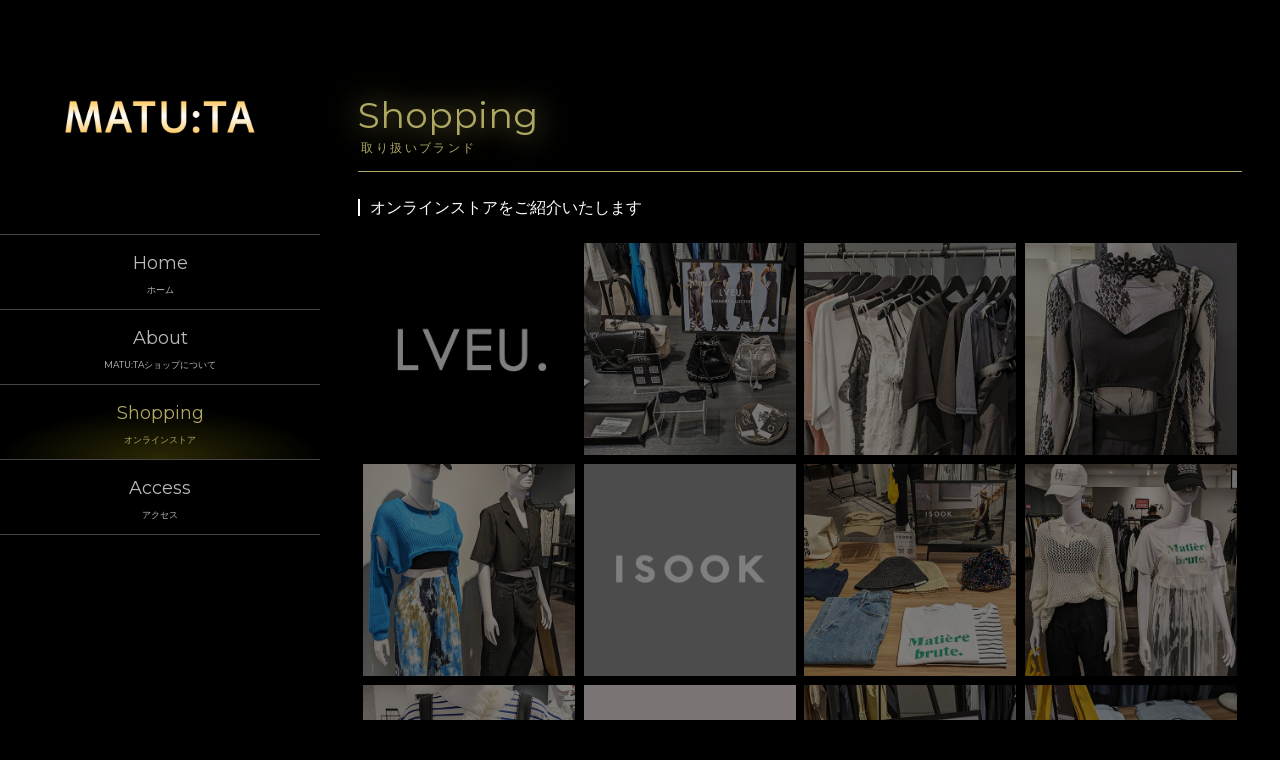

--- FILE ---
content_type: text/html
request_url: https://www.fujikou.biz/matuta/list.html
body_size: 1595
content:
<!DOCTYPE html>
<html lang="ja">
<head>
<meta charset="UTF-8">
<meta http-equiv="X-UA-Compatible" content="IE=edge">
<title>MATU:TA【マトゥータ】横浜ワールドポーターズ3階／取り扱いブランド</title>
<meta name="viewport" content="width=device-width, initial-scale=1">
<meta name="description" content="ここにサイト説明を入れます">
<meta name="keywords" content="キーワード１,キーワード２,キーワード３,キーワード４,キーワード５">
<link rel="stylesheet" href="css/style.css">
<link rel="stylesheet" href="css/inview.css">
<script src="js/openclose.js"></script>
<script src="js/fixmenu_pagetop.js"></script>
<!--[if lt IE 9]>
<script src="https://oss.maxcdn.com/html5shiv/3.7.2/html5shiv.min.js"></script>
<script src="https://oss.maxcdn.com/respond/1.4.2/respond.min.js"></script>
<![endif]-->
</head>

<body>

<div id="container">

<div id="bgimg-shopping" class="bgimg">背景イメージ</div>

<div id="main">

<section>

<h2>Shopping<span>取り扱いブランド</span></h2>

<h3>オンラインストアをご紹介いたします</h3>

	<div class="list transform1">
	<a href="https://lveu.jp/" target="_blank">
	<figure><img src="images/brandrogo_lveu.png" alt="ブランドロゴ・ラブユ"></figure>
	</a>
	<span>【LVEU._ラブユ】</span>
	</div>

	<div class="list transform1">
	<a href="https://lveu.jp/" target="_blank">
	<figure><img src="images/lveu_img01.jpg" alt="ラブユ"></figure>
	</a>
	<span>【LVEU._ラブユ】</span>
	</div>

	<div class="list transform1">
	<a href="https://lveu.jp/" target="_blank">
	<figure><img src="images/lveu_img02.jpg" alt="ラブユ"></figure>
	</a>
	<span>【LVEU._ラブユ】</span>
	</div>

	<div class="list transform1">
	<a href="https://lveu.jp/" target="_blank">
	<figure><img src="images/lveu_img03.jpg" alt="ラブユ"></figure>
	</a>
	<span>【LVEU._ラブユ】</span>
	</div>

	<div class="list transform1">
	<a href="https://lveu.jp/" target="_blank">
	<figure><img src="images/isook_img03.jpg" alt="ラブユ"></figure>
	</a>
	<span>【LVEU._ラブユ】</span>
	</div>

	<div class="list transform1">
	<a href="https://lveu.jp/" target="_blank">
	<figure><img src="images/brandrogo_isook.png" alt="ブランドロゴ・アイスー"></figure>
	</a>
	<span>【ISOOK_アイスー】</span>
	</div>

	<div class="list transform1">
	<a href="https://i-sook.com/" target="_blank">
	<figure><img src="images/isook_img01.jpg" alt="アイスー"></figure>
	</a>
	<span>【ISOOK_アイスー】</span>
	</div>

	<div class="list transform1">
	<a href="https://i-sook.com/" target="_blank">
	<figure><img src="images/isook_img02.jpg" alt="アイスー"></figure>
	</a>
	<span>【ISOOK_アイスー】</span>
	</div>

	<div class="list transform1">
	<a href="https://i-sook.com/" target="_blank">
	<figure><img src="images/isook_img04.jpg" alt="アイスー"></figure>
	</a>
	<span>【ISOOK_アイスー】</span>
	</div>

	<div class="list transform1">
	<a href="https://zozo.jp/brand/heilis/" target="_blank">
	<figure><img src="images/brandrogo_heilis.png" alt="ブランドロゴ・ヘイリス"></figure>
	</a>
	<span>【HEILIS_ヘイリス】</span>
	</div>

	<div class="list transform1">
	<a href="https://zozo.jp/brand/heilis/" target="_blank">
	<figure><img src="images/heilis_img01.jpg" alt="ヘイリス"></figure>
	</a>
	<span>【HEILIS_ヘイリス】</span>
	</div>

	<div class="list transform1">
	<a href="https://zozo.jp/brand/heilis/" target="_blank">
	<figure><img src="images/heilis_img02.jpg" alt="ヘイリス"></figure>
	</a>
	<span>【HEILIS_ヘイリス】</span>
	</div>

	<div class="list transform1">
	<a href="https://zozo.jp/brand/naul/" target="_blank">
	<figure><img src="images/brandrogo_naul.png" alt="ブランドロゴ・ナウル"></figure>
	</a>
	<span>【NAUL_ナウル】</span>
	</div>

	<div class="list transform1">
	<a href="https://zozo.jp/brand/naul/" target="_blank">
	<figure><img src="images/naul_img01.jpg" alt="ナウル"></figure>
	</a>
	<span>【NAUL_ナウル】</span>
	</div>

	<div class="list transform1">
	<a href="https://zozo.jp/brand/naul/" target="_blank">
	<figure><img src="images/naul_img02.jpg" alt="ナウル"></figure>
	</a>
	<span>【NAUL_ナウル】</span>
	</div>

	<div class="list transform1">
	<a href="https://zozo.jp/brand/naul/" target="_blank">
	<figure><img src="images/naul_img03.jpg" alt="ナウル"></figure>
	</a>
	<span>【NAUL_ナウル】</span>
	</div>
</section>

</div>
<!--/#main-->

<div id="sub">

<h1 class="logo"><a href="index.html"><img src="images/logo.png" alt="マトゥータ"></a></h1>

<!--PC用（801px以上端末）メニュー-->
<nav id="menubar">
<ul>
<li class="menu1"><a href="index.html">Home<span>ホーム</span></a></li>
<li class="menu2"><a href="about.html">About<span>MATU:TAショップについて</span></a></li>
<li class="menu3 current"><a href="list.html">Shopping<span>オンラインストア</span></a></li>
<li class="menu4"><a href="access.html">Access<span>アクセス</span></a></li>
</ul>
</nav>

</div>
<!--/#sub-->

<!--小さな端末用（800px以下端末）環境でのみ表示させるブロック-->

<div id="sh-sub">

<h1 class="logo"><a href="index.html"><img src="images/logo.png" alt="マトゥータ"></a></h1>

<!--小さな端末用（800px以下端末）メニュー-->
<nav id="menubar-s">
<ul>
<li class="menu1"><a href="index.html">Home<span>ホーム</span></a></li>
<li class="menu2"><a href="about.html">About<span>MATU:TAショップについて</span></a></li>
<li class="menu3 current"><a href="list.html">Shopping<span>オンラインストア</span></a></li>
<li class="menu4"><a href="access.html">Access<span>アクセス</span></a></li>
</ul>
</nav>

</div>
<!--/#sh-sub-->


<footer>
<small>Copyright&copy; <a href="index.html">MATU:TA</a> All Rights Reserved.</small>
<span class="pr"><a href="http://template-party.com/" target="_blank">《Web Design:Template-Party》</a></span>
</footer>

</div>
<!--/#container-->

<!--ページの上部に戻る「↑」ボタン-->
<p class="nav-fix-pos-pagetop"><a href="#">↑</a></p>

<!--メニュー開閉ボタン-->
<div id="menubar_hdr" class="close"></div>
<!--メニューの開閉処理条件設定　800px以下-->
<script>
if (OCwindowWidth() <= 800) {
	open_close("menubar_hdr", "menubar-s");
}
</script>

<!--パララックス用ファイル読み込み-->
<script src="https://ajax.googleapis.com/ajax/libs/jquery/3.6.0/jquery.min.js"></script>
<script src="https://cdnjs.cloudflare.com/ajax/libs/protonet-jquery.inview/1.1.2/jquery.inview.min.js"></script>
<script src="js/jquery.inview_set.js"></script>

</body>
</html>


--- FILE ---
content_type: text/css
request_url: https://www.fujikou.biz/matuta/css/style.css
body_size: 5043
content:
@charset "utf-8";



/*Google Fontsの読み込み
------------------------------------------------------------------------------------------------------------------------------------------------------*/
@import url('https://fonts.googleapis.com/css?family=Montserrat');

/*slide.cssとmenu.cssの読み込み
------------------------------------------------------------------------------------------------------------------------------------------------------*/
@import url(slide.css);
@import url(menu.css);



/*全端末（PC・タブレット・スマホ）共通設定
------------------------------------------------------------------------------------------------------------------------------------------------------*/

/*全体の設定
---------------------------------------------------------------------------*/
body.home,html {width: 100%;height: 100%;overflow-x: hidden;}
body {
	margin: 0px;
	padding: 0px;
	color: #b9b9b9;	/*全体の文字色*/
	font-family:"ヒラギノ角ゴ Pro W3", "Hiragino Kaku Gothic Pro", "メイリオ", Meiryo, Osaka, "ＭＳ Ｐゴシック", "MS PGothic", sans-serif;	/*フォント種類*/
	font-size: 13px;	/*文字サイズ*/
	line-height: 2;		/*行間*/
	background: #000;	/*背景色*/
	-webkit-text-size-adjust: none;
}
h1,h2,h3,h4,h5,p,ul,ol,li,dl,dt,dd,form,figure,form,input,textarea {margin: 0px;padding: 0px;font-size: 100%;font-weight: normal;}
ul {list-style-type: none;}
ol {padding-left: 40px;padding-bottom: 15px;}
img {border: none;max-width: 100%;height: auto;vertical-align: middle;}
table {border-collapse:collapse;font-size: 100%;border-spacing: 0;}
iframe {width: 100%;}

/*リンク（全般）設定
---------------------------------------------------------------------------*/
a {
	color: #b9b9b9;		/*リンクテキストの色*/
	transition: 0.4s;	/*マウスオン時の移り変わるまでの時間設定。0.4秒。*/
}
a:hover {
	color: #fff;			/*マウスオン時の文字色*/
	text-decoration: none;	/*マウスオン時に下線を消す設定。残したいならこの１行削除。*/
}

/*各ページの背景イメージ
---------------------------------------------------------------------------*/
.bgimg {
	text-indent: -9999px;
	position: fixed;top: 0px;z-index: -1;
	width: 100%;
	height: 100%;
}
/*Aboutページの背景画像*/
#bgimg-about {
	background: url(../images/img_about.jpg) no-repeat right bottom / auto 60%;		/*背景画像を右(right)下(bottom)に配置。幅は自動、高さを60%に。*/
}
/*Accessページの背景画像*/
#bgimg-access {
	background: url(../images/img_access.jpg) no-repeat right bottom / auto 60%;	/*背景画像を右(right)下(bottom)に配置。幅は自動、高さを60%に。*/
}
/*Contactページの背景画像*/
#bgimg-contact {
	background: url(../images/img_contact.jpg) no-repeat right bottom / auto 60%;	/*背景画像を右(right)下(bottom)に配置。幅は自動、高さを60%に。*/
}

/*トップページのcontainerとsub共通
---------------------------------------------------------------------------*/
.home #container,.home #sub {
	height: 100%;
}

/*トップページのmain共通
---------------------------------------------------------------------------*/
.home #main {
	height: 95%;
}

/*container。サイト全体を囲むブロック
---------------------------------------------------------------------------*/
#container {
	max-width: 1500px;	/*最大幅の制限。これ以上広がらない。*/
}

/*mainブロック
---------------------------------------------------------------------------*/
#main {
	overflow: hidden;
	float: right;		/*右に回り込み*/
	width: 69%;			/*ブロックの幅*/
	padding: 90px 3% 0;	/*上、左右、下へのブロック内の余白*/
}
/*トップページでの追加設定*/
.home #main {
	width: 75%;	/*ブロックの幅*/
	padding: 0;	/*余白のリセット*/
}
/*h2タグ*/
#main h2 {
	clear: both;
	margin-bottom: 20px;
	font-size: 36px;				/*文字サイズ*/
	color: #aea863;					/*文字色*/
	font-family: 'Montserrat',"游明朝","Yu Mincho","游明朝体","YuMincho","ヒラギノ明朝 Pro W3","Hiragino Mincho Pro";	/*フォントの指定*/
	line-height: 1.4;				/*行間*/
	border-bottom: 1px solid #aea863;	/*下線の幅、線種、色*/
	padding-bottom: 15px;				/*h2タグ内の下側に空ける余白。小文字と下線との間のスペースです。*/
	text-shadow: 0px 0px 30px #aea863;	/*テキストの影。右へ、下へ、広げる幅、色*/
}
/*h2タグの小文字*/
#main h2 span {
	display: block;
	text-shadow: none;
	font-size: 12px;		/*文字サイズ*/
	padding-left: 3px;		/*左に空ける余白*/
	letter-spacing: 0.2em;	/*文字間隔を少し広くとる設定*/
}
/*h3タグ*/
#main h3 {
	clear: both;
	margin-bottom: 15px;
	font-size: 16px;	/*文字サイズ*/
	color: #fff;		/*文字色*/
}
/*h3タグの左のアクセントライン*/
#main h3::first-letter {
	border-left: 2px solid #fff;	/*左側の線の幅、線種、色*/
	padding-left: 10px;		/*ラインと文字との間の余白*/
}
/*段落(p)タグ*/
#main p {
	padding: 0 20px 20px;	/*上、左右、下への余白*/
}
/*他*/
#main p + p {
	margin-top: -10px;
}
#main h2 + p,
#main h3 + p {
	margin-top: -7px;
}
#main section + section {
	clear: both;
	padding-top: 30px;
}

/*listボックス
---------------------------------------------------------------------------*/
/*ボックス１個あたりの設定*/
#main .list {
	position: relative;
	width: 24%;		/*幅*/
	margin: 0.5%;	/*外側に空けるスペース*/
	float: left;	/*左に回り込み*/
	background: #000;	/*背景色*/
}
/*画像*/
#main .list img {
	opacity: 0.5;	/*透明度。50%色がついた状態。*/
}
/*マウスオン時の画像*/
#main .list a img:hover {
	opacity: 1;		/*透明度。100%色がついた状態。*/
}
/*タイトル*/
#main .list span {
	position: absolute;
	bottom: 10px;		/*下から10pxの場所に配置*/
	left: 0px;			/*左から0pxの場所に配置*/
	width: 90%;		/*幅*/
	padding: 5px 5%;		/*余白*/
	font-size: 10px;	/*文字サイズ*/
	text-align: center;	/*文字をセンタリング*/
	display: none;		/*デフォルトでは非表示にしておく*/
	background: #000;	/*背景色（古いブラウザ用）*/
	background: rgba(0,0,0,0.7);	/*背景色。0,0,0は黒のことで0.7は70%色がついた状態のこと。*/
	color: #fff;	/*文字色*/
}
/*マウスオン時*/
#main .list:hover span {
	display: block;	/*表示させる*/
}

/*subブロック
---------------------------------------------------------------------------*/
#sub {
	float: left;		/*左に回り込み*/
	width: 25%;			/*ブロックの幅*/
	max-width: 375px;	/*最大幅。これ以上広がらないようにする。*/
	text-align: center;	/*ブロック内を中央に*/
	position: fixed;	/*画面をスクロールしても固定させる指定*/
}
/*subブロックのロゴ。menu.cssにもアニメーションに関連する指定が入っています。*/
#sub .logo {
	border-bottom: 1px solid #444;	/*下線の幅、線種、色*/
	padding: 100px 0;	/*上下、左右への余白*/
}
/*ロゴ画像*/
#sub .logo img {
	width: 60%;	/*幅*/
}

/*footerブロック
---------------------------------------------------------------------------*/
footer {
	clear: both;
	text-align: right;	/*右寄せ*/
	padding-right: 3%;	/*右に空ける余白*/
	padding-top: 40px;	/*上に空ける余白*/
}
.home footer {padding-top: 0px;}
footer a {text-decoration: none;}
footer .pr {display: block;}

/*テーブル（ta1）
---------------------------------------------------------------------------*/
/*テーブル１行目に入った見出し部分（※caption）*/
.ta1 caption {
	border: 1px solid #444;	/*テーブルの枠線の幅、線種、色*/
	border-bottom: none;	/*下線だけ消す*/
	text-align: left;		/*文字を左寄せ*/
	background: #222;		/*背景色*/
	font-weight: bold;		/*太字に*/
	padding: 10px;		/*ボックス内の余白*/
}
/*ta1設定*/
.ta1 {
	width: 100%;
	table-layout: fixed;
	margin-bottom: 20px;
}
.ta1, .ta1 td, .ta1 th {
	word-break: break-all;
	border: 1px solid #444;	/*テーブルの枠線の幅、線種、色*/
	padding: 10px;			/*ボックス内の余白*/
}
/*テーブル１行目に入った見出し部分*/
.ta1 th.tamidashi {
	width: auto;
	text-align: left;	/*左よせ*/
	background: #222;	/*背景色*/
}
/*ta1の左側ボックス*/
.ta1 th {
	width: 140px;	/*幅*/
	text-align: center;	/*センタリング*/
	font-weight: normal;
}

/*フォーム関連
---------------------------------------------------------------------------*/
/*ボタン（btn）*/
input[type="submit"].btn,
input[type="button"].btn,
input[type="reset"].btn {
	padding: 5px 20px;		/*上下、左右へのボックス内の余白*/
	border-radius: 3px;		/*角丸のサイズ*/
	background: #111;	/*背景色（古いブラウザ用）*/
	background: linear-gradient(#222, #000);/*背景グラデーション*/
	color: #b9b9b9;	/*文字色*/
}
/*マウスオン時のボタン（btn）設定*/
input[type="submit"].btn:hover,
input[type="button"].btn:hover,
input[type="reset"].btn:hover {
	background: #000;	/*背景色*/
	color: #fff;		/*文字色*/
}
/*input,textarea共通*/
input,textarea {
	outline: none;background: transparent;
	border: 1px solid #444;	/*枠線の幅、線種、色*/
	color: #fff;			/*文字色*/
}
/*input,textareaのフォーカス時*/
input:focus,textarea:focus {
	border: 1px solid #fff;	/*枠線の幅、線種、色*/
}

/*ボタン(cart-btn)の設定。詳細ページ(item.html)のかごに入れるボタンで使用。
---------------------------------------------------------------------------*/
input[type="submit"].cart-btn,
input[type="button"].cart-btn {
	width: 100%;
	padding: 15px 0px;	/*上下、左右へのボタン内の余白*/
	margin-bottom: 20px;
	border: 2px solid #910000;	/*枠線の幅、線種、色*/
	border-radius: 3px;	/*角丸のサイズ*/
	background: #ea0000;	/*背景色（古いブラウザ用）*/
	background: linear-gradient(#ea0000, #b40000 50%, #910000 50%);	/*グラデーション*/
	font-size: 20px;	/*文字サイズ*/
	color: #fff;	/*文字色*/
}
/*マウスオン時の設定*/
input[type="submit"].cart-btn:hover,
input[type="button"].cart-btn:hover {
	border: 2px solid #c10000;	/*枠線の幅、線種、色*/
	background: #fe0000;	/*背景色（古いブラウザ用）*/
	background: linear-gradient(#fe0000, #d50000 50%, #c10000 50%);	/*グラデーション*/
	position: relative;top: 1px;left: 1px;	/*マウスオン時に上から1px、左から1px場所を移動する*/
}

/*ページの上部に戻る「↑」ボタン
---------------------------------------------------------------------------*/
@keyframes scroll {
0% {opacity: 0;}
100% {opacity: 1;}
}
/*通常時のボタンは非表示*/
body .nav-fix-pos-pagetop a {
	display: none;
}
/*fixmenu_pagetop.jsで設定している設定値になったら出現するボタンスタイル*/
body.is-fixed-pagetop .nav-fix-pos-pagetop a {
	display: block;text-decoration: none;text-align: center;z-index: 100;position: fixed;animation-name: scroll;animation-duration: 1s;animation-fill-mode: forwards;
	width: 50px;		/*ボタンの幅*/
	line-height: 50px;	/*ボタンの高さ*/
	bottom: 50px;		/*ウィンドウの下から20pxの場所に配置*/
	right: 1%;			/*ウィンドウの右から1%の場所に配置*/
	color: #000;		/*文字色*/
	border-radius: 50%;	/*角丸指定。50%にすると円形になる。四角形がいいならこの１行削除。*/
	background: #fff;	/*背景色*/
}
/*マウスオン時の背景色*/
body.is-fixed-pagetop .nav-fix-pos-pagetop a:hover {
	background: #999;
}

/*checkブロック。赤い注意書きブロックです。
---------------------------------------------------------------------------*/
p.check {
	background: #ff0000;
	color:#fff;
	padding: 10px 25px !important;
	margin-bottom: 20px;
}
p.check a {color: #fff;}


/*トップページのNEWアイコン
---------------------------------------------------------------------------*/
.newicon {
	background: #F00;	/*背景色*/
	color: #FFF;		/*文字色*/
	font-size: 70%;		/*文字サイズ*/
	line-height: 1.5;
	padding: 2px 5px;
	border-radius: 2px;
	margin: 0px 5px;
	vertical-align: text-top;
}

/*その他
---------------------------------------------------------------------------*/
.look {background: #222;padding: 5px 10px;border-radius: 4px;border: 1px solid #333;color: #fff;}
.mb15,.mb1em {margin-bottom: 15px !important;}
.mb30 {margin-bottom: 30px !important;}
.mb50 {margin-bottom: 50px !important;}
.p0 {padding:0 !important;}
.clear {clear: both;}
ul.disc {padding: 0em 25px 15px;list-style: disc;}
.color1, .color1 a {color: #aea863 !important;}
.pr {font-size: 10px;}
.wl {width: 96%;}
.ws {width: 50%;}
.c {text-align: center;}
.r {text-align: right;}
.l {text-align: left;}
.fl {float: left;}
.fr {float: right;}
.big1 {font-size: 50px;}
.big2 {font-size: 24px;}
.mini1 {font-size: 11px;display: inline-block;line-height: 1.5;}
.dn {display: none;}
.sh {display: none;}
#sh-sub {display: none;}




/*画面の高さが620px以下の場合の（大きな端末用）設定。
左メニューが620px以下になると切れて見えなくなるので、固定からスクロール表示に切り替えます。
------------------------------------------------------------------------------------------------------------------------------------------------------*/
@media screen and (max-height:620px){

/*subブロック
---------------------------------------------------------------------------*/
#sub {
	position: absolute;	/*固定からスクロール表示に変更*/
	height: auto;
}

}



/*画面を横向きにした場合の高さが500px以下の場合の設定。
※小さな端末用メニューを２列にします。
------------------------------------------------------------------------------------------------------------------------------------------------------*/
@media screen and (orientation: landscape) and (max-height:500px){

/*メインメニュー
---------------------------------------------------------------------------*/
/*メニュー１個あたりの設定*/
#menubar-s li a {
	float: left;		/*左に回り込み*/
	width: 44%;			/*幅*/
	line-height: 1.2;	/*行間*/
}

}



/*画面幅800px以下の設定
------------------------------------------------------------------------------------------------------------------------------------------------------*/
@media screen and (max-width:800px){

/*メインメニュー
---------------------------------------------------------------------------*/
/*アニメーションのフレーム設定。全100コマアニメーションだと思って下さい。
透明(opacity: 0;)から色をつける(opacity: 1;)までの指定。*/
@keyframes menubar {
	0% {opacity: 0;}
	100% {opacity: 1;}
}
/*スマホ用メニューブロック*/
#menubar-s {
	display: block;overflow: hidden;
	position: fixed;
	top: 70px;
	width: 100%;
	height: 100%;
	background: rgba(0,0,0,0.8);	/*背景色*/
	animation-name: menubar;		/*上のkeyframesの名前*/
	animation-duration: 0.5s;	/*アニメーションの実行時間。0.5秒。*/
	animation-fill-mode: both;	/*待機中は最初のキーフレームを、完了後は最後のキーフレームを維持*/
	font-family: 'Montserrat', serif;	/*冒頭で読み込んでいるGoogleFontsの指定*/
}
/*メニュー１個あたりの設定*/
#menubar-s li a {
	display: block;text-decoration: none;
	padding: 10px 3%;	/*メニュー内の余白。上下、左右。*/
	border-bottom: 1px solid #fff;	/*下の線の幅、線種、色*/
	color: #fff;		/*文字色*/
	font-size: 16px;	/*文字サイズ*/
}
/*説明表記（飾り文字）*/
#menubar-s li a span {
	display: block;
	font-size: 10px;/*文字サイズ*/
}
/*PC用メニューを非表示にする*/
#menubar {display: none;}

/*３本バーアイコン設定
---------------------------------------------------------------------------*/
/*３本バーブロック*/
#menubar_hdr {
	display: block;
	position: fixed;z-index: 50;
	top: 8px;		/*上から10pxの場所に配置*/
	right: 10px;	/*右から10pxの場所に配置*/
}
/*アイコン共通設定*/
#menubar_hdr.close,
#menubar_hdr.open {
	width: 50px;	/*幅*/
	height: 50px;	/*高さ*/
}
/*三本バーアイコン*/
#menubar_hdr.close {
	background: url(../images/icon_menu.png) no-repeat center top/50px;	/*背景画像の読み込み、画像の上半分（３本マーク）を表示。幅は50px。*/
}
/*閉じるアイコン*/
#menubar_hdr.open {
	background: url(../images/icon_menu.png) no-repeat center bottom/50px;	/*背景画像の読み込み、画像の下半分（×マーク）を表示。幅は50px。*/
}

/*mainブロック
---------------------------------------------------------------------------*/
#main {
	float: none;
	width: auto !important;
}

/*subブロック
---------------------------------------------------------------------------*/
#sub {
	display: none;
}

/*小さな端末用(800px以下)で表示させるブロック
---------------------------------------------------------------------------*/
#sh-sub {
	display: block;	/*非表示から表示に切り替える*/
	position: relative;z-index: 2;
}
/*ロゴブロック*/
#sh-sub .logo {
	position: fixed;
	top: 0px;			/*上から0pxの場所に配置*/
	height: 70px;		/*ブロックの高さ*/
	width: 100%;		/*ブロックの幅*/
	background: #000;	/*背景色*/
}
/*ロゴ画像*/
#sh-sub .logo img {
	width: 200px;		/*画像の幅*/
	margin-top: 22px;	/*上に空けるスペース。上下間をここで調整して下さい。*/
	margin-left: 3%;	/*左に空けるスペース。*/
}

/*その他
---------------------------------------------------------------------------*/
body.s-n #sub,body.s-n #footermenu,.m-n {display: none;}
.big1 {font-size: 24px;}
.fl {float: none;}
.fr {float: none;}
.sh {display:block;}
.pc {display:none;}

}



/*画面幅480px以下の設定
------------------------------------------------------------------------------------------------------------------------------------------------------*/
@media screen and (max-width:480px){

/*全体の設定
---------------------------------------------------------------------------*/
body {
	font-size: 11px;	/*文字サイズ*/
	line-height: 1.5;	/*行間*/
}

/*mainブロック
---------------------------------------------------------------------------*/
/*h2タグ*/
#main h2 {
	font-size: 24px;
}
/*h3タグ*/
#main h3 {
	font-size: 14px;	/*文字サイズ*/
}

/*テーブル（ta1）
---------------------------------------------------------------------------*/
/*テーブル１行目に入った見出し部分（※caption）*/
.ta1 caption {
	padding: 5px;	/*ボックス内の余白*/
}
.ta1, .ta1 td, .ta1 th {
	padding: 5px;	/*ボックス内の余白*/
}
/*ta1の左側ボックス*/
.ta1 th {
	width: 100px;	/*幅*/
}

}

--- FILE ---
content_type: text/css
request_url: https://www.fujikou.biz/matuta/css/slide.css
body_size: 1139
content:
@charset "utf-8";



/*CSSスライドショーアニメーション設定
---------------------------------------------------------------------------*/
/*1枚目*/
@keyframes slide1 {
	0% {left: 110%;}
	3% {left: 0%;}
	20% {left: 0%;}
	23% {left: -110%;}
	100% {left: -110%;}
}
/*2枚目*/
@keyframes slide2 {
	0% {left: 110%;}
	33% {left: 110%;}
	36% {left: 0%;}
	53% {left: 0%;}
	56% {left: -110%;}
	100% {left: -110%;}
}
/*3枚目*/
@keyframes slide3 {
	0% {left: 110%;}
	66% {left: 110%;}
	69% {left: 0%;}
	86% {left: 0%;}
	89% {left: -110%;}
	100% {left: -110%;}
}

/*mainimg
---------------------------------------------------------------------------*/
/*画像ブロック*/
#mainimg {
	clear: left;
	position: relative;
	width: 100%;
	height: 80%;		/*高さ*/
	margin-top: 10%;	/*上に空ける余白*/
	background: #000;	/*背景色*/
	overflow: hidden;
}
/*３枚画像の共通設定*/
.slide1,.slide2,.slide3 {
	position: absolute;left:0px;top:0px;width: 100%;height: 100%;
	animation-duration: 20s;				/*実行する時間。「s」は秒の事。*/
	animation-iteration-count:infinite;		/*実行する回数。「infinite」は無限に繰り返す意味。*/
	animation-delay: 4s;					/*アニメーションを遅れて開始させる。「s」は秒の事。*/
	animation-fill-mode: both;				/*アニメーションの待機中は最初のフレームを、アニメーションの完了後は最後のフレームを維持する。*/
	transition: 0.4s;						/*マウスオン時の移り変わるまでの時間設定。0.7秒。*/
}
/*メッセージ欄*/
#mainimg p {
	position: absolute;z-index: 1;
	left: 0px;			/*左から0pxの場所にブロックを配置*/
	bottom: 30px;		/*下から30pxの場所にブロックを配置*/
	width: 90%;			/*幅。下のpaddingと合計して100になるように。*/
	padding: 10px 5% !important;	/*上下、左右へのボックス内の余白。*/
	background: #000;	/*背景色（古いブラウザ用）*/
	background: rgba(0,0,0,0.8);	/*背景色。0,0,0は黒の事で0.8は80%色がついた状態の事。*/
	color: #fff;		/*文字色*/
}
/*1枚目*/
.slide1 {
	background: url(../images/1.jpg) no-repeat center center/cover;	/*1.jpg画像の読み込み*/
	animation-name: slide1;		/*上で設定しているキーフレーム（keyframes）の名前*/
}
/*1枚目マウスオン時*/
.slide1:hover {
	background: url(../images/1on.jpg) no-repeat center center/cover;	/*1on.jpg画像の読み込み*/
}
/*2枚目*/
.slide2 {
	background: url(../images/2.jpg) no-repeat center center/cover;	/*2.jpg画像の読み込み*/
	animation-name: slide2;		/*上で設定しているキーフレーム（keyframes）の名前*/
}
/*2枚目マウスオン時*/
.slide2:hover {
	background: url(../images/2on.jpg) no-repeat center center/cover;	/*2on.jpg画像の読み込み*/
}
/*3枚目*/
.slide3 {
	background: url(../images/3.jpg) no-repeat center center/cover;	/*3.jpg画像の読み込み*/
	animation-name: slide3;		/*上で設定しているキーフレーム（keyframes）の名前*/
}
/*3枚目マウスオン時*/
.slide3:hover {
	background: url(../images/3on.jpg) no-repeat center center/cover;	/*3on.jpg画像の読み込み*/
}



/*画面幅800px以下の設定
------------------------------------------------------------------------------------------------------------------------------------------------------*/
@media screen and (max-width:800px){

/*mainimg
---------------------------------------------------------------------------*/
/*画像ブロック*/
#mainimg {
	margin-top: 0;
}

}


--- FILE ---
content_type: text/css
request_url: https://www.fujikou.biz/matuta/css/menu.css
body_size: 1245
content:
@charset "utf-8";



/*全端末（PC・タブレット・スマホ）共通設定
------------------------------------------------------------------------------------------------------------------------------------------------------*/

/*メインメニューアニメーション設定
---------------------------------------------------------------------------*/
@keyframes logo {
	0% {left: -110%;}
	100% {left: 0%;}
}
@keyframes menu1 {
	0% {left: -110%;}
	100% {left: 0%;}
}
@keyframes menu2 {
	0% {left: -110%;}
	100% {left: 0%;}
}
@keyframes menu3 {
	0% {left: -110%;}
	100% {left: 0%;}
}
@keyframes menu4 {
	0% {left: -110%;}
	100% {left: 0%;}
}
@keyframes menu5 {
	0% {left: -110%;}
	100% {left: 0%;}
}
@keyframes menu-a {
	0% {opacity: 0;left: 0%;}
	80% {opacity: 0;left: 0%;}
	100% {opacity: 1;left: 0%;}
}
@keyframes logo-a {
	0% {opacity: 0;left: 0%;}
	80% {opacity: 0;left: 0%;}
	100% {opacity: 1;left: 0%;}
}

/*ロゴの設定
---------------------------------------------------------------------------*/
/*トップページのみで使うスタイル*/
.home #sub .logo {
	animation-name: logo-a;			/*上で設定しているキーフレーム（keyframes）の名前*/
	animation-duration: 2s;			/*実行する時間。「s」は秒の事。*/
	animation-iteration-count:1;	/*実行する回数。1回。*/
	animation-delay: 1s;			/*アニメーションを遅れて開始させる。「s」は秒の事。*/
	animation-fill-mode: both;		/*アニメーションの待機中は最初のフレームを、アニメーションの完了後は最後のフレームを維持する。*/
}

/*メニュー１個あたりの各設定
---------------------------------------------------------------------------*/
/*トップページのみで使うスタイル*/
.home #menubar li.menu1,.home #menubar li.menu2,.home #menubar li.menu3,.home #menubar li.menu4,.home #menubar li.menu5 {
	animation-duration: 0.5s;		/*実行する時間。「s」は秒の事。*/
	animation-iteration-count:1;	/*実行する回数。1回。*/
	animation-fill-mode: both;		/*アニメーションの待機中は最初のフレームを、アニメーションの完了後は最後のフレームを維持する。*/
}
/*全ページで使うスタイルの追加設定*/
#menubar li.menu1,#menubar li.menu2,#menubar li.menu3,#menubar li.menu4,#menubar li.menu5 {
	border-bottom: 1px solid #444;	/*下線の幅、線種、色*/
	position: relative;
	bottom: 0px;
	left: 0px;
	width: 100%;
}

/*メニュー１個あたりのリンク(a)タグへの設定
---------------------------------------------------------------------------*/
/*トップページのみで使うスタイル*/
.home #menubar li a {
	animation-name: menu-a;			/*上で設定しているキーフレーム（keyframes）の名前*/
	animation-duration: 2s;			/*実行する時間。「s」は秒の事。*/
	animation-iteration-count:1;	/*実行する回数。1回。*/
	animation-delay: 1s;			/*アニメーションを遅れて開始させる。「s」は秒の事。*/
	animation-fill-mode: both;		/*アニメーションの待機中は最初のフレームを、アニメーションの完了後は最後のフレームを維持する。*/
}
/*全ページで使うスタイルの追加設定*/
#menubar li a {
	display:  block;text-decoration: none;
	font-family: 'Montserrat',"游明朝","Yu Mincho","游明朝体","YuMincho","ヒラギノ明朝 Pro W3","Hiragino Mincho Pro";	/*フォントの指定*/
	font-size: 18px;		/*文字サイズ*/
	padding: 10px 0;		/*上下、左右の余白*/
}
/*マウスオン時*/
#menubar li a:hover {
	color: #aea863;	/*文字色*/
}
/*current（現在表示中メニュー）*/
#menubar li.current a {
	color: #aea863;	/*文字色*/
	background: radial-gradient(ellipse 50% 50px at bottom,#2b2804,transparent);	/*楕円形グラデーション。幅50%高さ50px。下部に配置。#2b2804から透明に。*/
}

/*menu1への追加設定
---------------------------------------------------------------------------*/
#menubar li.menu1 {
	animation-name: menu1;	/*上で設定しているキーフレーム（keyframes）の名前*/
	animation-delay: 0.5s;	/*アニメーションを遅れて開始させる。「s」は秒の事。*/
}
/*menu2への追加設定
---------------------------------------------------------------------------*/
#menubar li.menu2 {
	animation-name: menu2;	/*上で設定しているキーフレーム（keyframes）の名前*/
	animation-delay: 0.7s;	/*アニメーションを遅れて開始させる。「s」は秒の事。*/
}
/*menu3への追加設定
---------------------------------------------------------------------------*/
#menubar li.menu3 {
	animation-name: menu3;	/*上で設定しているキーフレーム（keyframes）の名前*/
	animation-delay: 0.9s;	/*アニメーションを遅れて開始させる。「s」は秒の事。*/
}
/*menu4への追加設定
---------------------------------------------------------------------------*/
#menubar li.menu4 {
	animation-name: menu4;	/*上で設定しているキーフレーム（keyframes）の名前*/
	animation-delay: 1.1s;	/*アニメーションを遅れて開始させる。「s」は秒の事。*/
}
/*menu5への追加設定
---------------------------------------------------------------------------*/
#menubar li.menu5 {
	animation-name: menu5;	/*上で設定しているキーフレーム（keyframes）の名前*/
	animation-delay: 1.3s;	/*アニメーションを遅れて開始させる。「s」は秒の事。*/
}

/*説明表記（飾り文字）
---------------------------------------------------------------------------*/
#menubar li a span {
	display: block;
	font-size: 9px;	/*文字サイズ*/
}

/*スマホ用メニューを表示させない*/
#menubar-s {display: none;}

/*３本バーアイコンを表示させない*/
#menubar_hdr {display: none;}
